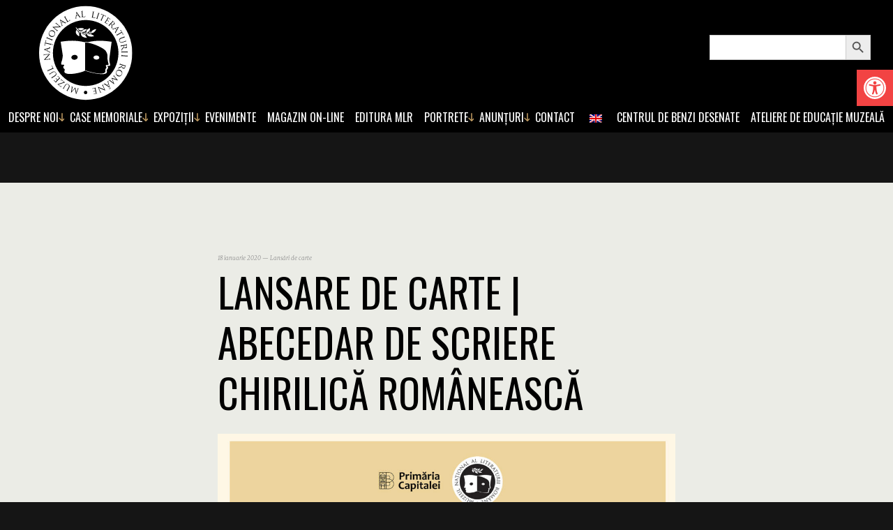

--- FILE ---
content_type: text/html; charset=UTF-8
request_url: https://mnlr.ro/lansare-de-carte-abecedar-de-scriere-chirilica-romaneasca-2/
body_size: 17328
content:
<!doctype html>
<html lang="ro-RO">
<head>
	<meta http-equiv="X-UA-Compatible" content="IE=edge,chrome=1">
	<meta name="viewport" content="width=device-width, initial-scale=1.0">
	<meta charset="UTF-8" />

	
	<title>  Lansare de carte | ABECEDAR DE SCRIERE CHIRILICĂ ROMÂNEASCĂ</title>



	<!-- FAVICON -->
	<link rel="apple-touch-icon" sizes="180x180" href="https://mnlr.ro/wp-content/themes/mnlr/favicon/apple-touch-icon.png">
	<link rel="icon" type="image/png" sizes="32x32" href="https://mnlr.ro/wp-content/themes/mnlr/favicon/favicon-32x32.png">
	<link rel="icon" type="image/png" sizes="16x16" href="https://mnlr.ro/wp-content/themes/mnlr/favicon/favicon-16x16.png">
	<link rel="manifest" href="https://mnlr.ro/wp-content/themes/mnlr/favicon/manifest.json">
	<link rel="mask-icon" href="https://mnlr.ro/wp-content/themes/mnlr/favicon/safari-pinned-tab.svg" color="#c39d63">
	<link rel="shortcut icon" href="https://mnlr.ro/wp-content/themes/mnlr/favicon/favicon.ico">
	<meta name="msapplication-config" content="https://mnlr.ro/wp-content/themes/mnlr/favicon/browserconfig.xml">
	<meta name="theme-color" content="#c39d63">

<link rel="stylesheet" href="https://cdnjs.cloudflare.com/ajax/libs/font-awesome/6.7.2/css/all.min.css" integrity="sha512-Evv84Mr4kqVGRNSgIGL/F/aIDqQb7xQ2vcrdIwxfjThSH8CSR7PBEakCr51Ck+w+/U6swU2Im1vVX0SVk9ABhg==" crossorigin="anonymous" referrerpolicy="no-referrer" />

	<!-- GOOGLE WEB FONTS -->
	<link href="https://fonts.googleapis.com/css?family=Merriweather:300,300i,700,700i|Oswald&amp;subset=latin-ext" rel="stylesheet">



	<!-- CSS -->
	<link rel="stylesheet" href="https://mnlr.ro/wp-content/themes/mnlr/style.css">



	<meta name='robots' content='max-image-preview:large' />
<link rel='dns-prefetch' href='//ajax.googleapis.com' />
<link rel="alternate" title="oEmbed (JSON)" type="application/json+oembed" href="https://mnlr.ro/wp-json/oembed/1.0/embed?url=https%3A%2F%2Fmnlr.ro%2Flansare-de-carte-abecedar-de-scriere-chirilica-romaneasca-2%2F" />
<link rel="alternate" title="oEmbed (XML)" type="text/xml+oembed" href="https://mnlr.ro/wp-json/oembed/1.0/embed?url=https%3A%2F%2Fmnlr.ro%2Flansare-de-carte-abecedar-de-scriere-chirilica-romaneasca-2%2F&#038;format=xml" />
		<!-- This site uses the Google Analytics by ExactMetrics plugin v8.11.1 - Using Analytics tracking - https://www.exactmetrics.com/ -->
							<script src="//www.googletagmanager.com/gtag/js?id=G-DSSTPFRBKR"  data-cfasync="false" data-wpfc-render="false" type="text/javascript" async></script>
			<script data-cfasync="false" data-wpfc-render="false" type="text/javascript">
				var em_version = '8.11.1';
				var em_track_user = true;
				var em_no_track_reason = '';
								var ExactMetricsDefaultLocations = {"page_location":"https:\/\/mnlr.ro\/lansare-de-carte-abecedar-de-scriere-chirilica-romaneasca-2\/"};
								if ( typeof ExactMetricsPrivacyGuardFilter === 'function' ) {
					var ExactMetricsLocations = (typeof ExactMetricsExcludeQuery === 'object') ? ExactMetricsPrivacyGuardFilter( ExactMetricsExcludeQuery ) : ExactMetricsPrivacyGuardFilter( ExactMetricsDefaultLocations );
				} else {
					var ExactMetricsLocations = (typeof ExactMetricsExcludeQuery === 'object') ? ExactMetricsExcludeQuery : ExactMetricsDefaultLocations;
				}

								var disableStrs = [
										'ga-disable-G-DSSTPFRBKR',
									];

				/* Function to detect opted out users */
				function __gtagTrackerIsOptedOut() {
					for (var index = 0; index < disableStrs.length; index++) {
						if (document.cookie.indexOf(disableStrs[index] + '=true') > -1) {
							return true;
						}
					}

					return false;
				}

				/* Disable tracking if the opt-out cookie exists. */
				if (__gtagTrackerIsOptedOut()) {
					for (var index = 0; index < disableStrs.length; index++) {
						window[disableStrs[index]] = true;
					}
				}

				/* Opt-out function */
				function __gtagTrackerOptout() {
					for (var index = 0; index < disableStrs.length; index++) {
						document.cookie = disableStrs[index] + '=true; expires=Thu, 31 Dec 2099 23:59:59 UTC; path=/';
						window[disableStrs[index]] = true;
					}
				}

				if ('undefined' === typeof gaOptout) {
					function gaOptout() {
						__gtagTrackerOptout();
					}
				}
								window.dataLayer = window.dataLayer || [];

				window.ExactMetricsDualTracker = {
					helpers: {},
					trackers: {},
				};
				if (em_track_user) {
					function __gtagDataLayer() {
						dataLayer.push(arguments);
					}

					function __gtagTracker(type, name, parameters) {
						if (!parameters) {
							parameters = {};
						}

						if (parameters.send_to) {
							__gtagDataLayer.apply(null, arguments);
							return;
						}

						if (type === 'event') {
														parameters.send_to = exactmetrics_frontend.v4_id;
							var hookName = name;
							if (typeof parameters['event_category'] !== 'undefined') {
								hookName = parameters['event_category'] + ':' + name;
							}

							if (typeof ExactMetricsDualTracker.trackers[hookName] !== 'undefined') {
								ExactMetricsDualTracker.trackers[hookName](parameters);
							} else {
								__gtagDataLayer('event', name, parameters);
							}
							
						} else {
							__gtagDataLayer.apply(null, arguments);
						}
					}

					__gtagTracker('js', new Date());
					__gtagTracker('set', {
						'developer_id.dNDMyYj': true,
											});
					if ( ExactMetricsLocations.page_location ) {
						__gtagTracker('set', ExactMetricsLocations);
					}
										__gtagTracker('config', 'G-DSSTPFRBKR', {"forceSSL":"true"} );
										window.gtag = __gtagTracker;										(function () {
						/* https://developers.google.com/analytics/devguides/collection/analyticsjs/ */
						/* ga and __gaTracker compatibility shim. */
						var noopfn = function () {
							return null;
						};
						var newtracker = function () {
							return new Tracker();
						};
						var Tracker = function () {
							return null;
						};
						var p = Tracker.prototype;
						p.get = noopfn;
						p.set = noopfn;
						p.send = function () {
							var args = Array.prototype.slice.call(arguments);
							args.unshift('send');
							__gaTracker.apply(null, args);
						};
						var __gaTracker = function () {
							var len = arguments.length;
							if (len === 0) {
								return;
							}
							var f = arguments[len - 1];
							if (typeof f !== 'object' || f === null || typeof f.hitCallback !== 'function') {
								if ('send' === arguments[0]) {
									var hitConverted, hitObject = false, action;
									if ('event' === arguments[1]) {
										if ('undefined' !== typeof arguments[3]) {
											hitObject = {
												'eventAction': arguments[3],
												'eventCategory': arguments[2],
												'eventLabel': arguments[4],
												'value': arguments[5] ? arguments[5] : 1,
											}
										}
									}
									if ('pageview' === arguments[1]) {
										if ('undefined' !== typeof arguments[2]) {
											hitObject = {
												'eventAction': 'page_view',
												'page_path': arguments[2],
											}
										}
									}
									if (typeof arguments[2] === 'object') {
										hitObject = arguments[2];
									}
									if (typeof arguments[5] === 'object') {
										Object.assign(hitObject, arguments[5]);
									}
									if ('undefined' !== typeof arguments[1].hitType) {
										hitObject = arguments[1];
										if ('pageview' === hitObject.hitType) {
											hitObject.eventAction = 'page_view';
										}
									}
									if (hitObject) {
										action = 'timing' === arguments[1].hitType ? 'timing_complete' : hitObject.eventAction;
										hitConverted = mapArgs(hitObject);
										__gtagTracker('event', action, hitConverted);
									}
								}
								return;
							}

							function mapArgs(args) {
								var arg, hit = {};
								var gaMap = {
									'eventCategory': 'event_category',
									'eventAction': 'event_action',
									'eventLabel': 'event_label',
									'eventValue': 'event_value',
									'nonInteraction': 'non_interaction',
									'timingCategory': 'event_category',
									'timingVar': 'name',
									'timingValue': 'value',
									'timingLabel': 'event_label',
									'page': 'page_path',
									'location': 'page_location',
									'title': 'page_title',
									'referrer' : 'page_referrer',
								};
								for (arg in args) {
																		if (!(!args.hasOwnProperty(arg) || !gaMap.hasOwnProperty(arg))) {
										hit[gaMap[arg]] = args[arg];
									} else {
										hit[arg] = args[arg];
									}
								}
								return hit;
							}

							try {
								f.hitCallback();
							} catch (ex) {
							}
						};
						__gaTracker.create = newtracker;
						__gaTracker.getByName = newtracker;
						__gaTracker.getAll = function () {
							return [];
						};
						__gaTracker.remove = noopfn;
						__gaTracker.loaded = true;
						window['__gaTracker'] = __gaTracker;
					})();
									} else {
										console.log("");
					(function () {
						function __gtagTracker() {
							return null;
						}

						window['__gtagTracker'] = __gtagTracker;
						window['gtag'] = __gtagTracker;
					})();
									}
			</script>
							<!-- / Google Analytics by ExactMetrics -->
		<style id='wp-img-auto-sizes-contain-inline-css' type='text/css'>
img:is([sizes=auto i],[sizes^="auto," i]){contain-intrinsic-size:3000px 1500px}
/*# sourceURL=wp-img-auto-sizes-contain-inline-css */
</style>
<style id='wp-block-library-inline-css' type='text/css'>
:root{--wp-block-synced-color:#7a00df;--wp-block-synced-color--rgb:122,0,223;--wp-bound-block-color:var(--wp-block-synced-color);--wp-editor-canvas-background:#ddd;--wp-admin-theme-color:#007cba;--wp-admin-theme-color--rgb:0,124,186;--wp-admin-theme-color-darker-10:#006ba1;--wp-admin-theme-color-darker-10--rgb:0,107,160.5;--wp-admin-theme-color-darker-20:#005a87;--wp-admin-theme-color-darker-20--rgb:0,90,135;--wp-admin-border-width-focus:2px}@media (min-resolution:192dpi){:root{--wp-admin-border-width-focus:1.5px}}.wp-element-button{cursor:pointer}:root .has-very-light-gray-background-color{background-color:#eee}:root .has-very-dark-gray-background-color{background-color:#313131}:root .has-very-light-gray-color{color:#eee}:root .has-very-dark-gray-color{color:#313131}:root .has-vivid-green-cyan-to-vivid-cyan-blue-gradient-background{background:linear-gradient(135deg,#00d084,#0693e3)}:root .has-purple-crush-gradient-background{background:linear-gradient(135deg,#34e2e4,#4721fb 50%,#ab1dfe)}:root .has-hazy-dawn-gradient-background{background:linear-gradient(135deg,#faaca8,#dad0ec)}:root .has-subdued-olive-gradient-background{background:linear-gradient(135deg,#fafae1,#67a671)}:root .has-atomic-cream-gradient-background{background:linear-gradient(135deg,#fdd79a,#004a59)}:root .has-nightshade-gradient-background{background:linear-gradient(135deg,#330968,#31cdcf)}:root .has-midnight-gradient-background{background:linear-gradient(135deg,#020381,#2874fc)}:root{--wp--preset--font-size--normal:16px;--wp--preset--font-size--huge:42px}.has-regular-font-size{font-size:1em}.has-larger-font-size{font-size:2.625em}.has-normal-font-size{font-size:var(--wp--preset--font-size--normal)}.has-huge-font-size{font-size:var(--wp--preset--font-size--huge)}.has-text-align-center{text-align:center}.has-text-align-left{text-align:left}.has-text-align-right{text-align:right}.has-fit-text{white-space:nowrap!important}#end-resizable-editor-section{display:none}.aligncenter{clear:both}.items-justified-left{justify-content:flex-start}.items-justified-center{justify-content:center}.items-justified-right{justify-content:flex-end}.items-justified-space-between{justify-content:space-between}.screen-reader-text{border:0;clip-path:inset(50%);height:1px;margin:-1px;overflow:hidden;padding:0;position:absolute;width:1px;word-wrap:normal!important}.screen-reader-text:focus{background-color:#ddd;clip-path:none;color:#444;display:block;font-size:1em;height:auto;left:5px;line-height:normal;padding:15px 23px 14px;text-decoration:none;top:5px;width:auto;z-index:100000}html :where(.has-border-color){border-style:solid}html :where([style*=border-top-color]){border-top-style:solid}html :where([style*=border-right-color]){border-right-style:solid}html :where([style*=border-bottom-color]){border-bottom-style:solid}html :where([style*=border-left-color]){border-left-style:solid}html :where([style*=border-width]){border-style:solid}html :where([style*=border-top-width]){border-top-style:solid}html :where([style*=border-right-width]){border-right-style:solid}html :where([style*=border-bottom-width]){border-bottom-style:solid}html :where([style*=border-left-width]){border-left-style:solid}html :where(img[class*=wp-image-]){height:auto;max-width:100%}:where(figure){margin:0 0 1em}html :where(.is-position-sticky){--wp-admin--admin-bar--position-offset:var(--wp-admin--admin-bar--height,0px)}@media screen and (max-width:600px){html :where(.is-position-sticky){--wp-admin--admin-bar--position-offset:0px}}

/*# sourceURL=wp-block-library-inline-css */
</style><style id='global-styles-inline-css' type='text/css'>
:root{--wp--preset--aspect-ratio--square: 1;--wp--preset--aspect-ratio--4-3: 4/3;--wp--preset--aspect-ratio--3-4: 3/4;--wp--preset--aspect-ratio--3-2: 3/2;--wp--preset--aspect-ratio--2-3: 2/3;--wp--preset--aspect-ratio--16-9: 16/9;--wp--preset--aspect-ratio--9-16: 9/16;--wp--preset--color--black: #000000;--wp--preset--color--cyan-bluish-gray: #abb8c3;--wp--preset--color--white: #ffffff;--wp--preset--color--pale-pink: #f78da7;--wp--preset--color--vivid-red: #cf2e2e;--wp--preset--color--luminous-vivid-orange: #ff6900;--wp--preset--color--luminous-vivid-amber: #fcb900;--wp--preset--color--light-green-cyan: #7bdcb5;--wp--preset--color--vivid-green-cyan: #00d084;--wp--preset--color--pale-cyan-blue: #8ed1fc;--wp--preset--color--vivid-cyan-blue: #0693e3;--wp--preset--color--vivid-purple: #9b51e0;--wp--preset--gradient--vivid-cyan-blue-to-vivid-purple: linear-gradient(135deg,rgb(6,147,227) 0%,rgb(155,81,224) 100%);--wp--preset--gradient--light-green-cyan-to-vivid-green-cyan: linear-gradient(135deg,rgb(122,220,180) 0%,rgb(0,208,130) 100%);--wp--preset--gradient--luminous-vivid-amber-to-luminous-vivid-orange: linear-gradient(135deg,rgb(252,185,0) 0%,rgb(255,105,0) 100%);--wp--preset--gradient--luminous-vivid-orange-to-vivid-red: linear-gradient(135deg,rgb(255,105,0) 0%,rgb(207,46,46) 100%);--wp--preset--gradient--very-light-gray-to-cyan-bluish-gray: linear-gradient(135deg,rgb(238,238,238) 0%,rgb(169,184,195) 100%);--wp--preset--gradient--cool-to-warm-spectrum: linear-gradient(135deg,rgb(74,234,220) 0%,rgb(151,120,209) 20%,rgb(207,42,186) 40%,rgb(238,44,130) 60%,rgb(251,105,98) 80%,rgb(254,248,76) 100%);--wp--preset--gradient--blush-light-purple: linear-gradient(135deg,rgb(255,206,236) 0%,rgb(152,150,240) 100%);--wp--preset--gradient--blush-bordeaux: linear-gradient(135deg,rgb(254,205,165) 0%,rgb(254,45,45) 50%,rgb(107,0,62) 100%);--wp--preset--gradient--luminous-dusk: linear-gradient(135deg,rgb(255,203,112) 0%,rgb(199,81,192) 50%,rgb(65,88,208) 100%);--wp--preset--gradient--pale-ocean: linear-gradient(135deg,rgb(255,245,203) 0%,rgb(182,227,212) 50%,rgb(51,167,181) 100%);--wp--preset--gradient--electric-grass: linear-gradient(135deg,rgb(202,248,128) 0%,rgb(113,206,126) 100%);--wp--preset--gradient--midnight: linear-gradient(135deg,rgb(2,3,129) 0%,rgb(40,116,252) 100%);--wp--preset--font-size--small: 13px;--wp--preset--font-size--medium: 20px;--wp--preset--font-size--large: 36px;--wp--preset--font-size--x-large: 42px;--wp--preset--spacing--20: 0.44rem;--wp--preset--spacing--30: 0.67rem;--wp--preset--spacing--40: 1rem;--wp--preset--spacing--50: 1.5rem;--wp--preset--spacing--60: 2.25rem;--wp--preset--spacing--70: 3.38rem;--wp--preset--spacing--80: 5.06rem;--wp--preset--shadow--natural: 6px 6px 9px rgba(0, 0, 0, 0.2);--wp--preset--shadow--deep: 12px 12px 50px rgba(0, 0, 0, 0.4);--wp--preset--shadow--sharp: 6px 6px 0px rgba(0, 0, 0, 0.2);--wp--preset--shadow--outlined: 6px 6px 0px -3px rgb(255, 255, 255), 6px 6px rgb(0, 0, 0);--wp--preset--shadow--crisp: 6px 6px 0px rgb(0, 0, 0);}:where(.is-layout-flex){gap: 0.5em;}:where(.is-layout-grid){gap: 0.5em;}body .is-layout-flex{display: flex;}.is-layout-flex{flex-wrap: wrap;align-items: center;}.is-layout-flex > :is(*, div){margin: 0;}body .is-layout-grid{display: grid;}.is-layout-grid > :is(*, div){margin: 0;}:where(.wp-block-columns.is-layout-flex){gap: 2em;}:where(.wp-block-columns.is-layout-grid){gap: 2em;}:where(.wp-block-post-template.is-layout-flex){gap: 1.25em;}:where(.wp-block-post-template.is-layout-grid){gap: 1.25em;}.has-black-color{color: var(--wp--preset--color--black) !important;}.has-cyan-bluish-gray-color{color: var(--wp--preset--color--cyan-bluish-gray) !important;}.has-white-color{color: var(--wp--preset--color--white) !important;}.has-pale-pink-color{color: var(--wp--preset--color--pale-pink) !important;}.has-vivid-red-color{color: var(--wp--preset--color--vivid-red) !important;}.has-luminous-vivid-orange-color{color: var(--wp--preset--color--luminous-vivid-orange) !important;}.has-luminous-vivid-amber-color{color: var(--wp--preset--color--luminous-vivid-amber) !important;}.has-light-green-cyan-color{color: var(--wp--preset--color--light-green-cyan) !important;}.has-vivid-green-cyan-color{color: var(--wp--preset--color--vivid-green-cyan) !important;}.has-pale-cyan-blue-color{color: var(--wp--preset--color--pale-cyan-blue) !important;}.has-vivid-cyan-blue-color{color: var(--wp--preset--color--vivid-cyan-blue) !important;}.has-vivid-purple-color{color: var(--wp--preset--color--vivid-purple) !important;}.has-black-background-color{background-color: var(--wp--preset--color--black) !important;}.has-cyan-bluish-gray-background-color{background-color: var(--wp--preset--color--cyan-bluish-gray) !important;}.has-white-background-color{background-color: var(--wp--preset--color--white) !important;}.has-pale-pink-background-color{background-color: var(--wp--preset--color--pale-pink) !important;}.has-vivid-red-background-color{background-color: var(--wp--preset--color--vivid-red) !important;}.has-luminous-vivid-orange-background-color{background-color: var(--wp--preset--color--luminous-vivid-orange) !important;}.has-luminous-vivid-amber-background-color{background-color: var(--wp--preset--color--luminous-vivid-amber) !important;}.has-light-green-cyan-background-color{background-color: var(--wp--preset--color--light-green-cyan) !important;}.has-vivid-green-cyan-background-color{background-color: var(--wp--preset--color--vivid-green-cyan) !important;}.has-pale-cyan-blue-background-color{background-color: var(--wp--preset--color--pale-cyan-blue) !important;}.has-vivid-cyan-blue-background-color{background-color: var(--wp--preset--color--vivid-cyan-blue) !important;}.has-vivid-purple-background-color{background-color: var(--wp--preset--color--vivid-purple) !important;}.has-black-border-color{border-color: var(--wp--preset--color--black) !important;}.has-cyan-bluish-gray-border-color{border-color: var(--wp--preset--color--cyan-bluish-gray) !important;}.has-white-border-color{border-color: var(--wp--preset--color--white) !important;}.has-pale-pink-border-color{border-color: var(--wp--preset--color--pale-pink) !important;}.has-vivid-red-border-color{border-color: var(--wp--preset--color--vivid-red) !important;}.has-luminous-vivid-orange-border-color{border-color: var(--wp--preset--color--luminous-vivid-orange) !important;}.has-luminous-vivid-amber-border-color{border-color: var(--wp--preset--color--luminous-vivid-amber) !important;}.has-light-green-cyan-border-color{border-color: var(--wp--preset--color--light-green-cyan) !important;}.has-vivid-green-cyan-border-color{border-color: var(--wp--preset--color--vivid-green-cyan) !important;}.has-pale-cyan-blue-border-color{border-color: var(--wp--preset--color--pale-cyan-blue) !important;}.has-vivid-cyan-blue-border-color{border-color: var(--wp--preset--color--vivid-cyan-blue) !important;}.has-vivid-purple-border-color{border-color: var(--wp--preset--color--vivid-purple) !important;}.has-vivid-cyan-blue-to-vivid-purple-gradient-background{background: var(--wp--preset--gradient--vivid-cyan-blue-to-vivid-purple) !important;}.has-light-green-cyan-to-vivid-green-cyan-gradient-background{background: var(--wp--preset--gradient--light-green-cyan-to-vivid-green-cyan) !important;}.has-luminous-vivid-amber-to-luminous-vivid-orange-gradient-background{background: var(--wp--preset--gradient--luminous-vivid-amber-to-luminous-vivid-orange) !important;}.has-luminous-vivid-orange-to-vivid-red-gradient-background{background: var(--wp--preset--gradient--luminous-vivid-orange-to-vivid-red) !important;}.has-very-light-gray-to-cyan-bluish-gray-gradient-background{background: var(--wp--preset--gradient--very-light-gray-to-cyan-bluish-gray) !important;}.has-cool-to-warm-spectrum-gradient-background{background: var(--wp--preset--gradient--cool-to-warm-spectrum) !important;}.has-blush-light-purple-gradient-background{background: var(--wp--preset--gradient--blush-light-purple) !important;}.has-blush-bordeaux-gradient-background{background: var(--wp--preset--gradient--blush-bordeaux) !important;}.has-luminous-dusk-gradient-background{background: var(--wp--preset--gradient--luminous-dusk) !important;}.has-pale-ocean-gradient-background{background: var(--wp--preset--gradient--pale-ocean) !important;}.has-electric-grass-gradient-background{background: var(--wp--preset--gradient--electric-grass) !important;}.has-midnight-gradient-background{background: var(--wp--preset--gradient--midnight) !important;}.has-small-font-size{font-size: var(--wp--preset--font-size--small) !important;}.has-medium-font-size{font-size: var(--wp--preset--font-size--medium) !important;}.has-large-font-size{font-size: var(--wp--preset--font-size--large) !important;}.has-x-large-font-size{font-size: var(--wp--preset--font-size--x-large) !important;}
/*# sourceURL=global-styles-inline-css */
</style>

<style id='classic-theme-styles-inline-css' type='text/css'>
/*! This file is auto-generated */
.wp-block-button__link{color:#fff;background-color:#32373c;border-radius:9999px;box-shadow:none;text-decoration:none;padding:calc(.667em + 2px) calc(1.333em + 2px);font-size:1.125em}.wp-block-file__button{background:#32373c;color:#fff;text-decoration:none}
/*# sourceURL=/wp-includes/css/classic-themes.min.css */
</style>
<link rel='stylesheet' id='contact-form-7-css' href='https://mnlr.ro/wp-content/plugins/contact-form-7/includes/css/styles.css?ver=6.1.4.1769210540' type='text/css' media='all' />
<link rel='stylesheet' id='bwg_fonts-css' href='https://mnlr.ro/wp-content/plugins/photo-gallery/css/bwg-fonts/fonts.css?ver=0.0.1.1769210540' type='text/css' media='all' />
<link rel='stylesheet' id='sumoselect-css' href='https://mnlr.ro/wp-content/plugins/photo-gallery/css/sumoselect.min.css?ver=3.4.6.1769210540' type='text/css' media='all' />
<link rel='stylesheet' id='mCustomScrollbar-css' href='https://mnlr.ro/wp-content/plugins/photo-gallery/css/jquery.mCustomScrollbar.min.css?ver=3.1.5.1769210540' type='text/css' media='all' />
<link rel='stylesheet' id='bwg_googlefonts-css' href='https://fonts.googleapis.com/css?family=Ubuntu&#038;subset=greek%2Clatin%2Cgreek-ext%2Cvietnamese%2Ccyrillic-ext%2Clatin-ext%2Ccyrillic&#038;ver=1769210540' type='text/css' media='all' />
<link rel='stylesheet' id='bwg_frontend-css' href='https://mnlr.ro/wp-content/plugins/photo-gallery/css/styles.min.css?ver=1.8.37.1769210540' type='text/css' media='all' />
<link rel='stylesheet' id='trp-language-switcher-style-css' href='https://mnlr.ro/wp-content/plugins/translatepress-multilingual/assets/css/trp-language-switcher.css?ver=3.0.7.1769210540' type='text/css' media='all' />
<link rel='stylesheet' id='ivory-search-styles-css' href='https://mnlr.ro/wp-content/plugins/add-search-to-menu/public/css/ivory-search.min.css?ver=5.5.14.1769210540' type='text/css' media='all' />
<link rel='stylesheet' id='pojo-a11y-css' href='https://mnlr.ro/wp-content/plugins/pojo-accessibility/modules/legacy/assets/css/style.min.css?ver=1.0.0.1769210540' type='text/css' media='all' />
<script type="text/javascript" src="https://ajax.googleapis.com/ajax/libs/jquery/3.2.1/jquery.min.js?ver=3.2.1.1769210540" id="jquery-js"></script>
<script type="text/javascript" src="https://mnlr.ro/wp-content/plugins/google-analytics-dashboard-for-wp/assets/js/frontend-gtag.min.js?ver=8.11.1.1769210540" id="exactmetrics-frontend-script-js" async="async" data-wp-strategy="async"></script>
<script data-cfasync="false" data-wpfc-render="false" type="text/javascript" id='exactmetrics-frontend-script-js-extra'>/* <![CDATA[ */
var exactmetrics_frontend = {"js_events_tracking":"true","download_extensions":"zip,mp3,mpeg,pdf,docx,pptx,xlsx,rar","inbound_paths":"[{\"path\":\"\\\/go\\\/\",\"label\":\"affiliate\"},{\"path\":\"\\\/recommend\\\/\",\"label\":\"affiliate\"}]","home_url":"https:\/\/mnlr.ro","hash_tracking":"false","v4_id":"G-DSSTPFRBKR"};/* ]]> */
</script>
<script type="text/javascript" src="https://mnlr.ro/wp-content/plugins/photo-gallery/js/jquery.sumoselect.min.js?ver=3.4.6.1769210540" id="sumoselect-js"></script>
<script type="text/javascript" src="https://mnlr.ro/wp-content/plugins/photo-gallery/js/tocca.min.js?ver=2.0.9.1769210540" id="bwg_mobile-js"></script>
<script type="text/javascript" src="https://mnlr.ro/wp-content/plugins/photo-gallery/js/jquery.mCustomScrollbar.concat.min.js?ver=3.1.5.1769210540" id="mCustomScrollbar-js"></script>
<script type="text/javascript" src="https://mnlr.ro/wp-content/plugins/photo-gallery/js/jquery.fullscreen.min.js?ver=0.6.0.1769210540" id="jquery-fullscreen-js"></script>
<script type="text/javascript" id="bwg_frontend-js-extra">
/* <![CDATA[ */
var bwg_objectsL10n = {"bwg_field_required":"field is required.","bwg_mail_validation":"This is not a valid email address.","bwg_search_result":"There are no images matching your search.","bwg_select_tag":"Select Tag","bwg_order_by":"Order By","bwg_search":"Search","bwg_show_ecommerce":"Show Ecommerce","bwg_hide_ecommerce":"Hide Ecommerce","bwg_show_comments":"Show Comments","bwg_hide_comments":"Hide Comments","bwg_restore":"Restore","bwg_maximize":"Maximize","bwg_fullscreen":"Fullscreen","bwg_exit_fullscreen":"Exit Fullscreen","bwg_search_tag":"SEARCH...","bwg_tag_no_match":"No tags found","bwg_all_tags_selected":"All tags selected","bwg_tags_selected":"tags selected","play":"Play","pause":"Pause","is_pro":"","bwg_play":"Play","bwg_pause":"Pause","bwg_hide_info":"Hide info","bwg_show_info":"Show info","bwg_hide_rating":"Hide rating","bwg_show_rating":"Show rating","ok":"Ok","cancel":"Cancel","select_all":"Select all","lazy_load":"0","lazy_loader":"https://mnlr.ro/wp-content/plugins/photo-gallery/images/ajax_loader.png","front_ajax":"0","bwg_tag_see_all":"see all tags","bwg_tag_see_less":"see less tags"};
//# sourceURL=bwg_frontend-js-extra
/* ]]> */
</script>
<script type="text/javascript" src="https://mnlr.ro/wp-content/plugins/photo-gallery/js/scripts.min.js?ver=1.8.37.1769210540" id="bwg_frontend-js"></script>
<link rel="https://api.w.org/" href="https://mnlr.ro/wp-json/" /><link rel="alternate" title="JSON" type="application/json" href="https://mnlr.ro/wp-json/wp/v2/posts/11079" /><link rel="canonical" href="https://mnlr.ro/lansare-de-carte-abecedar-de-scriere-chirilica-romaneasca-2/" />
<link rel="alternate" hreflang="ro-RO" href="https://mnlr.ro/lansare-de-carte-abecedar-de-scriere-chirilica-romaneasca-2/"/>
<link rel="alternate" hreflang="en-GB" href="https://mnlr.ro/en/lansare-de-carte-abecedar-de-scriere-chirilica-romaneasca-2/"/>
<link rel="alternate" hreflang="ro" href="https://mnlr.ro/lansare-de-carte-abecedar-de-scriere-chirilica-romaneasca-2/"/>
<link rel="alternate" hreflang="en" href="https://mnlr.ro/en/lansare-de-carte-abecedar-de-scriere-chirilica-romaneasca-2/"/>
<style type="text/css">
#pojo-a11y-toolbar .pojo-a11y-toolbar-toggle a{ background-color: #f24343;	color: #ffffff;}
#pojo-a11y-toolbar .pojo-a11y-toolbar-overlay, #pojo-a11y-toolbar .pojo-a11y-toolbar-overlay ul.pojo-a11y-toolbar-items.pojo-a11y-links{ border-color: #f24343;}
body.pojo-a11y-focusable a:focus{ outline-style: solid !important;	outline-width: 1px !important;	outline-color: #f4af00 !important;}
#pojo-a11y-toolbar{ top: 100px !important;}
#pojo-a11y-toolbar .pojo-a11y-toolbar-overlay{ background-color: #ffffff;}
#pojo-a11y-toolbar .pojo-a11y-toolbar-overlay ul.pojo-a11y-toolbar-items li.pojo-a11y-toolbar-item a, #pojo-a11y-toolbar .pojo-a11y-toolbar-overlay p.pojo-a11y-toolbar-title{ color: #333333;}
#pojo-a11y-toolbar .pojo-a11y-toolbar-overlay ul.pojo-a11y-toolbar-items li.pojo-a11y-toolbar-item a.active{ background-color: #ad4d3e;	color: #ffffff;}
@media (max-width: 767px) { #pojo-a11y-toolbar { top: 50px !important; } }</style><meta name="generator" content="Powered by WPBakery Page Builder - drag and drop page builder for WordPress."/>
		<style type="text/css" id="wp-custom-css">
			.case {
	    display: flex;
    flex-wrap: wrap;
}
.article__image, .ft-article__image {
	background-size:contain;
}
ul.contact-nav {
    margin: auto;
	margin-top:20px;
	padding-left:0;
}
ul.contact-nav i {
	margin-right:10px; 
	color:#C39D63;
	font-size:20px;
}
.specialHeading h2{
	font-size:24px; 
	text-align:center;
	margin-top:10px;
}
.contactSections h4 {
	font-size:16px;
	color:#333;
}
.infoContact a {
	color:#333;
}
.infoContact h2 {
	font-size:24px;
}
.infoContact ul {
	list-style:square;
	padding-left:20px;
}
.alm-reveal .article .article__content span{
	font-size:8px;
	color:#d8d8d8;
}
.main-nav ul ul {
	width:300px;
}
.page-id-31884 h1, .page-id-33725 h1 {
	font-size: 32px;
    text-align: center;
}
.header--black {
	position:relative;
}
.header--show-site-title {
	position:fixed;
}
.main-nav>ul>li>a {
	padding-left:8px !important;
	padding-right:8px !important;
}
.slider-tabs .tab:last-child, .slider-tabs .tab:nth-last-child(2) {
	display:none;
}
.googleMaps {
	margin-top:30px;
}
.googleMaps iframe {
	width:100%;
	height:350px;
}
.section--page .pretitle{
	font-size:8px;
}

.main-nav ul ul {
	z-index:999;
}
.is-search-form {
	margin-top:0;
	padding-left:15px !important;
}
.main-nav-wrapper {
    display: flex;
    align-items: center;
}
.main-nav>ul>li>a {
    padding: 2.25rem 4px;
}
#section1 .col:first-child {
	display:none;
}
#footer .col:nth-child(2) {
	display:none;
}
@media only screen and (max-width:425px) {

	.is-search-form {
		float:none !important;
		    padding-left: 0 !important;
    max-width: 250px;
    margin: auto;
	}
		.main-nav-wrapper {
		margin-top:0 !important;
	}
}
@media only screen and (max-width:1440px) and (min-width:769px){
	.main-nav>ul>li>a {
    padding: 2.25rem 4px;
}

	.logo img {
		max-width:80%;
	}
	.header--show-site-title .main-nav-wrapper {
    margin-top: 0 !important;
	} 
}

@media (max-width:1440px) {
	.main-nav-wrapper {
		margin-top:50px;
	}
	.header--show-site-title .main-nav-wrapper { 
		margin-top:0;
	}
	.main-nav>ul>li>a {
    padding: 10px 20px;
}
}

@media (min-width:769px) {
	.main-nav>ul>li.menu-item-has-children>a {
	    background-position: right -5px top 50%;
}
.is-form-style.is-form-style-3 label {
	width:auto !important;
}
.main-nav-wrapper {
	    float: none;
    justify-content: center;
}
.is-search-form {
	float:right; 
	margin-top:50px !important;
}
.header--show-site-title .col {
	display:none;
}
}

@media (min-width: 1200px) {
    .page-id-36145 .box-wrapper {
        width: 33%;
    }
}
		</style>
		<noscript><style> .wpb_animate_when_almost_visible { opacity: 1; }</style></noscript><style type="text/css" media="screen">.is-menu path.search-icon-path { fill: #848484;}body .popup-search-close:after, body .search-close:after { border-color: #848484;}body .popup-search-close:before, body .search-close:before { border-color: #848484;}</style>			<style type="text/css">
					</style>
		<link rel='stylesheet' id='ivory-ajax-search-styles-css' href='https://mnlr.ro/wp-content/plugins/add-search-to-menu/public/css/ivory-ajax-search.min.css?ver=5.5.14.1769210540' type='text/css' media='all' />
</head>



<body class="wp-singular post-template-default single single-post postid-11079 single-format-standard wp-theme-mnlr translatepress-ro_RO mnlr wpb-js-composer js-comp-ver-6.2.0 vc_responsive">

	<!-- HEADER -->
		<header class="header header--black">
	
		<div class="row row--large">
			<div class="col">

				<a href="https://mnlr.ro" class="site-title hug" title="Muzeul Național al Literaturii Române">MNLR</a>


                                           <form data-min-no-for-search=1 data-result-box-max-height=400 data-form-id=11220 class="is-search-form is-disable-submit is-form-style is-form-style-3 is-form-id-11220 is-ajax-search" action="https://mnlr.ro/" method="get" role="search" ><label for="is-search-input-11220"><span class="is-screen-reader-text">Search for:</span><input  type="search" id="is-search-input-11220" name="s" value="" class="is-search-input" placeholder="" autocomplete=off /><span class="is-loader-image" style="display: none;background-image:url(https://mnlr.ro/wp-content/plugins/add-search-to-menu/public/images/spinner.gif);" ></span></label><button type="submit" class="is-search-submit"><span class="is-screen-reader-text">Search Button</span><span class="is-search-icon"><svg focusable="false" aria-label="Search" xmlns="http://www.w3.org/2000/svg" viewBox="0 0 24 24" width="24px"><path d="M15.5 14h-.79l-.28-.27C15.41 12.59 16 11.11 16 9.5 16 5.91 13.09 3 9.5 3S3 5.91 3 9.5 5.91 16 9.5 16c1.61 0 3.09-.59 4.23-1.57l.27.28v.79l5 4.99L20.49 19l-4.99-5zm-6 0C7.01 14 5 11.99 5 9.5S7.01 5 9.5 5 14 7.01 14 9.5 11.99 14 9.5 14z"></path></svg></span></button><input type="hidden" name="id" value="11220" /></form>			</div>
		</div>

				<!-- MAIN NAV -->
				<div class="main-nav-wrapper">
					<nav class="main-nav">
						<ul id="menu-meniu" class="clearfix"><li id="menu-item-144" class="menu-item menu-item-type-post_type menu-item-object-page menu-item-home menu-item-144"><a href="https://mnlr.ro/">Acasă</a></li>
<li id="menu-item-22" class="menu-item menu-item-type-post_type menu-item-object-page menu-item-has-children menu-item-22"><a href="https://mnlr.ro/despre-noi/">Despre noi</a>
<ul class="sub-menu">
	<li id="menu-item-55" class="menu-item menu-item-type-post_type menu-item-object-page menu-item-55"><a href="https://mnlr.ro/despre-noi/expozitia-mnlr/">Expoziția de bază MNLR CREȚULESCU</a></li>
	<li id="menu-item-112" class="menu-item menu-item-type-post_type menu-item-object-page menu-item-112"><a href="https://mnlr.ro/despre-noi/fipb/">Târgul Național al Cărții de Poezie &#8211; Festivalul Internațional de Poezie București (FIPB)</a></li>
	<li id="menu-item-54" class="menu-item menu-item-type-post_type menu-item-object-page menu-item-54"><a href="https://mnlr.ro/despre-noi/patrimoniu/">Patrimoniu</a></li>
	<li id="menu-item-57" class="menu-item menu-item-type-post_type menu-item-object-page menu-item-57"><a href="https://mnlr.ro/despre-noi/restaurare/">Restaurare</a></li>
	<li id="menu-item-29" class="menu-item menu-item-type-post_type menu-item-object-page menu-item-29"><a href="https://mnlr.ro/despre-noi/parteneri/">Parteneri</a></li>
</ul>
</li>
<li id="menu-item-119" class="menu-item menu-item-type-post_type menu-item-object-page menu-item-has-children menu-item-119"><a href="https://mnlr.ro/case-memoriale/">Case memoriale</a>
<ul class="sub-menu">
	<li id="menu-item-125" class="menu-item menu-item-type-post_type menu-item-object-page menu-item-125"><a href="https://mnlr.ro/case-memoriale/casa-memoriala-tudor-arghezi-martisor/">Tudor Arghezi – Mărţişor</a></li>
	<li id="menu-item-121" class="menu-item menu-item-type-post_type menu-item-object-page menu-item-121"><a href="https://mnlr.ro/case-memoriale/casa-memoriala-george-si-agatha-bacovia/">George şi Agatha Bacovia</a></li>
	<li id="menu-item-122" class="menu-item menu-item-type-post_type menu-item-object-page menu-item-122"><a href="https://mnlr.ro/case-memoriale/casa-memoriala-ion-minulescu-claudia-millian/">Ion Minulescu şi Claudia Millian</a></li>
	<li id="menu-item-123" class="menu-item menu-item-type-post_type menu-item-object-page menu-item-123"><a href="https://mnlr.ro/case-memoriale/casa-memoriala-liviu-si-fanny-rebreanu/">Liviu şi Fanny Rebreanu</a></li>
	<li id="menu-item-7596" class="menu-item menu-item-type-post_type menu-item-object-page menu-item-7596"><a href="https://mnlr.ro/case-memoriale/casa-memoriala-anton-pann/">Anton Pann</a></li>
	<li id="menu-item-33978" class="menu-item menu-item-type-post_type menu-item-object-page menu-item-33978"><a href="https://mnlr.ro/case-memoriale/atelier-de-artist-margareta-sterian/">Atelier de artist Margareta Sterian</a></li>
</ul>
</li>
<li id="menu-item-15595" class="menu-item menu-item-type-post_type menu-item-object-page menu-item-has-children menu-item-15595"><a href="https://mnlr.ro/expozitii/">Expoziții</a>
<ul class="sub-menu">
	<li id="menu-item-15613" class="menu-item menu-item-type-custom menu-item-object-custom menu-item-15613"><a href="https://mnlr.ro/expozitii/expozitii-temporare-mnlr-calea-grivitei-64-66/">Expoziții temporare MNLR – Calea Griviței 64-66</a></li>
	<li id="menu-item-15614" class="menu-item menu-item-type-custom menu-item-object-custom menu-item-15614"><a href="https://mnlr.ro/expozitii/expozitii-temporare-mnlr-str-nicolae-cretulescu-nr-8/">Expoziții temporare MNLR – str. Nicolae Crețulescu 8</a></li>
	<li id="menu-item-26085" class="menu-item menu-item-type-custom menu-item-object-custom menu-item-26085"><a href="https://mnlr.ro/expozitii/expozitii-temporare-mnlr-la-casele-memoriale-ale-mnlr/">Expoziții temporare MNLR – La Casele Memoriale ale MNLR</a></li>
	<li id="menu-item-26086" class="menu-item menu-item-type-custom menu-item-object-custom menu-item-26086"><a href="https://mnlr.ro/expozitii/expozitii-temporare-mnlr-la-sediile-partenerilor/">Expoziții temporare MNLR – La sediile partenerilor</a></li>
</ul>
</li>
<li id="menu-item-23" class="menu-item menu-item-type-post_type menu-item-object-page menu-item-23"><a href="https://mnlr.ro/evenimente/">Evenimente</a></li>
<li id="menu-item-15511" class="menu-item menu-item-type-post_type menu-item-object-page menu-item-15511"><a href="https://mnlr.ro/magazin-online/">Magazin on-line</a></li>
<li id="menu-item-56" class="menu-item menu-item-type-post_type menu-item-object-page menu-item-56"><a href="https://mnlr.ro/editura-mnlr/">Editura MLR</a></li>
<li id="menu-item-26" class="menu-item menu-item-type-post_type menu-item-object-page menu-item-has-children menu-item-26"><a href="https://mnlr.ro/?page_id=15">Portrete</a>
<ul class="sub-menu">
	<li id="menu-item-61" class="menu-item menu-item-type-post_type menu-item-object-page menu-item-61"><a href="https://mnlr.ro/portrete/aniversari/">Aniversări</a></li>
	<li id="menu-item-62" class="menu-item menu-item-type-post_type menu-item-object-page menu-item-62"><a href="https://mnlr.ro/evocari/">Evocări</a></li>
</ul>
</li>
<li id="menu-item-114" class="menu-item menu-item-type-post_type menu-item-object-page menu-item-has-children menu-item-114"><a href="https://mnlr.ro/anunturi/">Anunțuri</a>
<ul class="sub-menu">
	<li id="menu-item-11565" class="menu-item menu-item-type-post_type menu-item-object-page menu-item-11565"><a href="https://mnlr.ro/anunturi/achizitii/">Achiziții</a></li>
	<li id="menu-item-115" class="menu-item menu-item-type-post_type menu-item-object-page menu-item-115"><a href="https://mnlr.ro/anunturi/administrative/">Administrative</a></li>
	<li id="menu-item-11347" class="menu-item menu-item-type-custom menu-item-object-custom menu-item-11347"><a href="https://mnlr.ro/contracte/">Contracte</a></li>
	<li id="menu-item-116" class="menu-item menu-item-type-post_type menu-item-object-page menu-item-116"><a href="https://mnlr.ro/anunturi/declaratii-de-avere/">Declarații de avere</a></li>
	<li id="menu-item-16996" class="menu-item menu-item-type-custom menu-item-object-custom menu-item-16996"><a href="/financiar-info">Informatii financiare</a></li>
	<li id="menu-item-13135" class="menu-item menu-item-type-post_type menu-item-object-page menu-item-13135"><a href="https://mnlr.ro/anunturi/informatii-de-interes-public/">Informații de interes public</a></li>
	<li id="menu-item-117" class="menu-item menu-item-type-post_type menu-item-object-page menu-item-117"><a href="https://mnlr.ro/anunturi/posturi-vacante/">Posturi vacante</a></li>
	<li id="menu-item-22581" class="menu-item menu-item-type-post_type menu-item-object-page menu-item-22581"><a href="https://mnlr.ro/anunturi/recensamant/">Sondaj de opinie în rândul cetățenilor privind percepția asupra corupției</a></li>
	<li id="menu-item-118" class="menu-item menu-item-type-post_type menu-item-object-page menu-item-118"><a href="https://mnlr.ro/?page_id=107">„Dramaturgia Cool”</a></li>
</ul>
</li>
<li id="menu-item-36289" class="menu-item menu-item-type-post_type menu-item-object-page menu-item-36289"><a href="https://mnlr.ro/contact/">Contact</a></li>
<li id="menu-item-29531" class="trp-language-switcher-container menu-item menu-item-type-post_type menu-item-object-language_switcher menu-item-29531"><a href="https://mnlr.ro/en/lansare-de-carte-abecedar-de-scriere-chirilica-romaneasca-2/"><span data-no-translation><img class="trp-flag-image" src="https://mnlr.ro/wp-content/plugins/translatepress-multilingual/assets/images/flags/en_GB.png" width="18" height="12" alt="en_GB" title="English"></span></a></li>
<li id="menu-item-31920" class="menu-item menu-item-type-post_type menu-item-object-page menu-item-31920"><a href="https://mnlr.ro/centrul-de-benzi-desenate/">Centrul de benzi desenate</a></li>
<li id="menu-item-31923" class="menu-item menu-item-type-post_type menu-item-object-page menu-item-31923"><a href="https://mnlr.ro/ateliere-de-educatie-muzeala/">Ateliere de educație muzeală</a></li>
</ul>
					</nav>

				</div>
				
		<p class="header__hint">Glisează meniul stânga/dreapta</p>
    </header>
    <!-- /HEADER -->


	<!-- LOGO -->
	<a href="https://mnlr.ro" class="logo" title="Muzeul Național al Literaturii Române">
		<img src="https://mnlr.ro/wp-content/themes/mnlr/images/logo.svg" alt="Muzeul Național al Literaturii Române">
	</a>



	<!-- MAIN -->
    <main role="main">


	<section class="section--page">
		<div class="row">
			<div class="col">
				
<p class="pretitle hug">18 ianuarie 2020 &mdash; Lansări de carte</p>

				<h1 class="hug">Lansare de carte | ABECEDAR DE SCRIERE CHIRILICĂ ROMÂNEASCĂ</h1>

							</div>
		</div>

		<!-- featured image -->
		<div class="row">
    <div class="col">
        <img width="1120" height="1600" src="https://mnlr.ro/wp-content/uploads/2020/01/Lansare-Oprea_20-ianuarie-1120x1600.jpg" class="wp-featured-image wp-post-image" alt="" decoding="async" fetchpriority="high" srcset="https://mnlr.ro/wp-content/uploads/2020/01/Lansare-Oprea_20-ianuarie-1120x1600.jpg 1120w, https://mnlr.ro/wp-content/uploads/2020/01/Lansare-Oprea_20-ianuarie-350x500.jpg 350w, https://mnlr.ro/wp-content/uploads/2020/01/Lansare-Oprea_20-ianuarie-768x1097.jpg 768w, https://mnlr.ro/wp-content/uploads/2020/01/Lansare-Oprea_20-ianuarie-1075x1536.jpg 1075w, https://mnlr.ro/wp-content/uploads/2020/01/Lansare-Oprea_20-ianuarie-1434x2048.jpg 1434w, https://mnlr.ro/wp-content/uploads/2020/01/Lansare-Oprea_20-ianuarie-scaled.jpg 1792w" sizes="(max-width: 1120px) 100vw, 1120px" />    </div>
</div>

		<!-- the content -->
		<div class="row">
    <div class="col">
        <div class="wp-the-content">
            <p><strong>Muzeul Național al Literaturii Române vă invită luni, 20 ianuarie, de la ora 18.00, în <em>Sala de studiu</em> a Facultății de Teologie Ortodoxă „Justinian Patriarhul”, Strada Sf. Ecaterina nr. 2, la evenimentul de lansare a volumului <em>ABECEDAR DE SCRIERE CHIRILICĂ ROMÂNEASCĂ </em>de Florea Oprea, apărut la Editura Muzeul Literaturii Române. La eveniment vor participa prof. univ. dr. Corneliu Mihai Lungu, prof. univ. dr. Lucian Chișu, conf. univ. dr. Dragoș Șesan, Radu Băieșu, redactor, și Alina-Nicoleta Ioan, redactor-șef al Editurii MLR.</strong></p>
<p><span style="line-height: 1.5;">Volumul </span><em style="line-height: 1.5;">ABECEDAR DE SCRIERE CHIRILICĂ ROMÂNEASCĂ </em><span style="line-height: 1.5;">este scris de profesorul universitar Florea Oprea, unul dintre cei mai prețuiți cunoscători ai literaturii vechi românești, precum și o autoritate în descifrarea și restaurarea cărților vechi. Prin această carte el oferă specialiștilor, dar și amatorilor avizați un instrument prețios de lucru.</span></p>
<p>Cu ajutorul acestei lucrări se pot deprinde rapid bazele scrierii chirilice, atât de tipar, cât și manuscrise. Având în vedere că scrieriea chirilică s-a folosit aproape 500 de ani în toate documentele oficiale ale cancelariilor domnești, dar și în scrierile liturgice, nimeni nu poate studia începuturile literaturii române fără a o cunoaște. <em style="line-height: 1.5;">ABECEDARUL</em><span style="line-height: 1.5;"> este scris într-o manieră modernă, cu explicații amănunțite, exemple elocvente și ilustrații bogate. Este o carte care nu poate lipsi din biblioteca celor pasionați de istorie, teologie sau literatură timpurie.</span></p>
        </div>
    </div>
</div>

		<!-- media -->
					</section>



	</main>
	<!-- /MAIN -->



	<!-- FOOTER -->
	<footer id="footer" class="footer">
	<div class="row row--medium">
		<div class="col">
			<p class="h3 hug">&copy; 2026 Muzeul Național al Literaturii Române</p>
			<p class="hug"><i>Toate drepturile rezervate.</i></p>
		</div>
	</div>
	<div class="row row--medium">
		<div class="col">
			<p class="h3">Meniu</p>
			<nav>
				<ul id="menu-meniu-1" class="menu"><li class="menu-item menu-item-type-post_type menu-item-object-page menu-item-home menu-item-144"><a href="https://mnlr.ro/">Acasă</a></li>
<li class="menu-item menu-item-type-post_type menu-item-object-page menu-item-22"><a href="https://mnlr.ro/despre-noi/">Despre noi</a></li>
<li class="menu-item menu-item-type-post_type menu-item-object-page menu-item-119"><a href="https://mnlr.ro/case-memoriale/">Case memoriale</a></li>
<li class="menu-item menu-item-type-post_type menu-item-object-page menu-item-15595"><a href="https://mnlr.ro/expozitii/">Expoziții</a></li>
<li class="menu-item menu-item-type-post_type menu-item-object-page menu-item-23"><a href="https://mnlr.ro/evenimente/">Evenimente</a></li>
<li class="menu-item menu-item-type-post_type menu-item-object-page menu-item-15511"><a href="https://mnlr.ro/magazin-online/">Magazin on-line</a></li>
<li class="menu-item menu-item-type-post_type menu-item-object-page menu-item-56"><a href="https://mnlr.ro/editura-mnlr/">Editura MLR</a></li>
<li class="menu-item menu-item-type-post_type menu-item-object-page menu-item-26"><a href="https://mnlr.ro/?page_id=15">Portrete</a></li>
<li class="menu-item menu-item-type-post_type menu-item-object-page menu-item-114"><a href="https://mnlr.ro/anunturi/">Anunțuri</a></li>
<li class="menu-item menu-item-type-post_type menu-item-object-page menu-item-36289"><a href="https://mnlr.ro/contact/">Contact</a></li>
<li class="trp-language-switcher-container menu-item menu-item-type-post_type menu-item-object-language_switcher menu-item-29531"><a href="https://mnlr.ro/en/lansare-de-carte-abecedar-de-scriere-chirilica-romaneasca-2/"><span data-no-translation><img class="trp-flag-image" src="https://mnlr.ro/wp-content/plugins/translatepress-multilingual/assets/images/flags/en_GB.png" width="18" height="12" alt="en_GB" title="English"></span></a></li>
</ul>			</nav>
		</div>
		<div class="col">
			<p class="h3">Ultimele noutăți</p>
			<nav>
				<ul>
									</ul>
			</nav>
		</div>
		<div class="col">
			<p class="h3">Ultimele evenimente</p>
			<nav>
				<ul>
					
					<li><a href="https://mnlr.ro/criticul-istoricul-literar-si-eseistul-mircea-muthu-a-intrat-in-eternitate/" title="Criticul, istoricul literar și eseistul Mircea Muthu a intrat în eternitate">Criticul, istoricul literar și eseistul Mircea Muthu a intrat în eternitate</a></li>

					
					<li><a href="https://mnlr.ro/atelierul-de-creatie-poezie-in-viata-20/" title="Atelierul de creație Poezie în viață">Atelierul de creație Poezie în viață</a></li>

					
					<li><a href="https://mnlr.ro/lansarea-volumului-proza-albaneza-vol-i/" title="Lansarea volumului „Proză albaneză”, vol. I">Lansarea volumului „Proză albaneză”, vol. I</a></li>

									</ul>
			</nav>
		</div>
		<div class="col">
			<p class="h3">Contactează-ne</p>
			<nav>
				<ul>
					
										<li><a href="tel: +4021 212 58 45 - Sediul din Calea Griviței nr. 64-66">Tel centrală: +4021 212 58 45 - Sediul din Calea Griviței nr. 64-66</a></li>
					
										<li><a href="mailto: relatiipublice@mnlr.ro">Email: relatiipublice@mnlr.ro</a></li>
					
										<li><a href="https://www.facebook.com/muzeul.literaturii.romane" target="_blank" rel="noopener noreferrer">Facebook</a></li>
					
					<li><a href="https://mnlr.ro/?page_id=17">Mai multe opțiuni...</a></li>
				</ul>
			</nav>
		</div>

		<div class="col">
			<p class="h3">Newsletter</p>
			<!-- Begin MailChimp Signup Form -->
<div id="mc_embed_signup">
<form action="//mnlr.us16.list-manage.com/subscribe/post?u=9d8daeb9344f52fc116dbbc7b&amp;id=636f104126" method="post" id="mc-embedded-subscribe-form" name="mc-embedded-subscribe-form" class="validate" target="_blank" novalidate>
    <div id="mc_embed_signup_scroll">

<div class="mc-field-group">
	<input type="email" value="" name="EMAIL" class="required email" id="mce-EMAIL" placeholder="Email...">
</div>
	<div id="mce-responses" class="clear">
		<div class="response" id="mce-error-response" style="display:none"></div>
		<div class="response" id="mce-success-response" style="display:none"></div>
	</div>    <!-- real people should not fill this in and expect good things - do not remove this or risk form bot signups-->
    <div style="position: absolute; left: -5000px;" aria-hidden="true"><input type="text" name="b_9d8daeb9344f52fc116dbbc7b_636f104126" tabindex="-1" value=""></div>
    <div class="clear"><input type="submit" value="Înscrie-te" name="subscribe" id="mc-embedded-subscribe" class="button button--full"></div>
    </div>
</form>
</div>

<!--End mc_embed_signup-->
		</div>
	</div>
	</footer>
	<!-- /FOOTER -->



	<template id="tp-language" data-tp-language="ro_RO"></template><script type="speculationrules">
{"prefetch":[{"source":"document","where":{"and":[{"href_matches":"/*"},{"not":{"href_matches":["/wp-*.php","/wp-admin/*","/wp-content/uploads/*","/wp-content/*","/wp-content/plugins/*","/wp-content/themes/mnlr/*","/*\\?(.+)"]}},{"not":{"selector_matches":"a[rel~=\"nofollow\"]"}},{"not":{"selector_matches":".no-prefetch, .no-prefetch a"}}]},"eagerness":"conservative"}]}
</script>
<script type="text/javascript" src="https://mnlr.ro/wp-includes/js/dist/hooks.min.js?ver=dd5603f07f9220ed27f1.1769210540" id="wp-hooks-js"></script>
<script type="text/javascript" src="https://mnlr.ro/wp-includes/js/dist/i18n.min.js?ver=c26c3dc7bed366793375.1769210540" id="wp-i18n-js"></script>
<script type="text/javascript" id="wp-i18n-js-after">
/* <![CDATA[ */
wp.i18n.setLocaleData( { 'text direction\u0004ltr': [ 'ltr' ] } );
//# sourceURL=wp-i18n-js-after
/* ]]> */
</script>
<script type="text/javascript" src="https://mnlr.ro/wp-content/plugins/contact-form-7/includes/swv/js/index.js?ver=6.1.4.1769210540" id="swv-js"></script>
<script type="text/javascript" id="contact-form-7-js-translations">
/* <![CDATA[ */
( function( domain, translations ) {
	var localeData = translations.locale_data[ domain ] || translations.locale_data.messages;
	localeData[""].domain = domain;
	wp.i18n.setLocaleData( localeData, domain );
} )( "contact-form-7", {"translation-revision-date":"2025-12-08 09:44:09+0000","generator":"GlotPress\/4.0.3","domain":"messages","locale_data":{"messages":{"":{"domain":"messages","plural-forms":"nplurals=3; plural=(n == 1) ? 0 : ((n == 0 || n % 100 >= 2 && n % 100 <= 19) ? 1 : 2);","lang":"ro"},"This contact form is placed in the wrong place.":["Acest formular de contact este plasat \u00eentr-un loc gre\u0219it."],"Error:":["Eroare:"]}},"comment":{"reference":"includes\/js\/index.js"}} );
//# sourceURL=contact-form-7-js-translations
/* ]]> */
</script>
<script type="text/javascript" id="contact-form-7-js-before">
/* <![CDATA[ */
var wpcf7 = {
    "api": {
        "root": "https:\/\/mnlr.ro\/wp-json\/",
        "namespace": "contact-form-7\/v1"
    }
};
//# sourceURL=contact-form-7-js-before
/* ]]> */
</script>
<script type="text/javascript" src="https://mnlr.ro/wp-content/plugins/contact-form-7/includes/js/index.js?ver=6.1.4.1769210540" id="contact-form-7-js"></script>
<script type="text/javascript" id="pojo-a11y-js-extra">
/* <![CDATA[ */
var PojoA11yOptions = {"focusable":"1","remove_link_target":"","add_role_links":"1","enable_save":"","save_expiration":"12"};
//# sourceURL=pojo-a11y-js-extra
/* ]]> */
</script>
<script type="text/javascript" src="https://mnlr.ro/wp-content/plugins/pojo-accessibility/modules/legacy/assets/js/app.min.js?ver=1.0.0.1769210540" id="pojo-a11y-js"></script>
<script type="text/javascript" id="ivory-search-scripts-js-extra">
/* <![CDATA[ */
var IvorySearchVars = {"is_analytics_enabled":"1"};
//# sourceURL=ivory-search-scripts-js-extra
/* ]]> */
</script>
<script type="text/javascript" src="https://mnlr.ro/wp-content/plugins/add-search-to-menu/public/js/ivory-search.min.js?ver=5.5.14.1769210540" id="ivory-search-scripts-js"></script>
<script type="text/javascript" id="ivory-ajax-search-scripts-js-extra">
/* <![CDATA[ */
var IvoryAjaxVars = {"ajaxurl":"https://mnlr.ro/wp-admin/admin-ajax.php","ajax_nonce":"a2199ac951"};
//# sourceURL=ivory-ajax-search-scripts-js-extra
/* ]]> */
</script>
<script type="text/javascript" src="https://mnlr.ro/wp-content/plugins/add-search-to-menu/public/js/ivory-ajax-search.min.js?ver=5.5.14.1769210540" id="ivory-ajax-search-scripts-js"></script>
		<a id="pojo-a11y-skip-content" class="pojo-skip-link pojo-skip-content" tabindex="1" accesskey="s" href="#content">Sari la conținut</a>
				<nav id="pojo-a11y-toolbar" class="pojo-a11y-toolbar-right pojo-a11y-" role="navigation">
			<div class="pojo-a11y-toolbar-toggle">
				<a class="pojo-a11y-toolbar-link pojo-a11y-toolbar-toggle-link" href="javascript:void(0);" title="Instrumente de accesibilitate" role="button">
					<span class="pojo-sr-only sr-only">Deschide bara de unelte</span>
					<svg xmlns="http://www.w3.org/2000/svg" viewBox="0 0 100 100" fill="currentColor" width="1em">
						<title>Instrumente de accesibilitate</title>
						<path d="M50 8.1c23.2 0 41.9 18.8 41.9 41.9 0 23.2-18.8 41.9-41.9 41.9C26.8 91.9 8.1 73.2 8.1 50S26.8 8.1 50 8.1M50 0C22.4 0 0 22.4 0 50s22.4 50 50 50 50-22.4 50-50S77.6 0 50 0zm0 11.3c-21.4 0-38.7 17.3-38.7 38.7S28.6 88.7 50 88.7 88.7 71.4 88.7 50 71.4 11.3 50 11.3zm0 8.9c4 0 7.3 3.2 7.3 7.3S54 34.7 50 34.7s-7.3-3.2-7.3-7.3 3.3-7.2 7.3-7.2zm23.7 19.7c-5.8 1.4-11.2 2.6-16.6 3.2.2 20.4 2.5 24.8 5 31.4.7 1.9-.2 4-2.1 4.7-1.9.7-4-.2-4.7-2.1-1.8-4.5-3.4-8.2-4.5-15.8h-2c-1 7.6-2.7 11.3-4.5 15.8-.7 1.9-2.8 2.8-4.7 2.1-1.9-.7-2.8-2.8-2.1-4.7 2.6-6.6 4.9-11 5-31.4-5.4-.6-10.8-1.8-16.6-3.2-1.7-.4-2.8-2.1-2.4-3.9.4-1.7 2.1-2.8 3.9-2.4 19.5 4.6 25.1 4.6 44.5 0 1.7-.4 3.5.7 3.9 2.4.7 1.8-.3 3.5-2.1 3.9z"/>					</svg>
				</a>
			</div>
			<div class="pojo-a11y-toolbar-overlay">
				<div class="pojo-a11y-toolbar-inner">
					<p class="pojo-a11y-toolbar-title">Instrumente de accesibilitate</p>

					<ul class="pojo-a11y-toolbar-items pojo-a11y-tools">
																			<li class="pojo-a11y-toolbar-item">
								<a href="#" class="pojo-a11y-toolbar-link pojo-a11y-btn-resize-font pojo-a11y-btn-resize-plus" data-action="resize-plus" data-action-group="resize" tabindex="-1" role="button">
									<span class="pojo-a11y-toolbar-icon"><svg version="1.1" xmlns="http://www.w3.org/2000/svg" width="1em" viewBox="0 0 448 448"><title>Mărește textul</title><path fill="currentColor" d="M256 200v16c0 4.25-3.75 8-8 8h-56v56c0 4.25-3.75 8-8 8h-16c-4.25 0-8-3.75-8-8v-56h-56c-4.25 0-8-3.75-8-8v-16c0-4.25 3.75-8 8-8h56v-56c0-4.25 3.75-8 8-8h16c4.25 0 8 3.75 8 8v56h56c4.25 0 8 3.75 8 8zM288 208c0-61.75-50.25-112-112-112s-112 50.25-112 112 50.25 112 112 112 112-50.25 112-112zM416 416c0 17.75-14.25 32-32 32-8.5 0-16.75-3.5-22.5-9.5l-85.75-85.5c-29.25 20.25-64.25 31-99.75 31-97.25 0-176-78.75-176-176s78.75-176 176-176 176 78.75 176 176c0 35.5-10.75 70.5-31 99.75l85.75 85.75c5.75 5.75 9.25 14 9.25 22.5z"></path></svg></span><span class="pojo-a11y-toolbar-text">Mărește textul</span>								</a>
							</li>

							<li class="pojo-a11y-toolbar-item">
								<a href="#" class="pojo-a11y-toolbar-link pojo-a11y-btn-resize-font pojo-a11y-btn-resize-minus" data-action="resize-minus" data-action-group="resize" tabindex="-1" role="button">
									<span class="pojo-a11y-toolbar-icon"><svg version="1.1" xmlns="http://www.w3.org/2000/svg" width="1em" viewBox="0 0 448 448"><title>Micșorează textul</title><path fill="currentColor" d="M256 200v16c0 4.25-3.75 8-8 8h-144c-4.25 0-8-3.75-8-8v-16c0-4.25 3.75-8 8-8h144c4.25 0 8 3.75 8 8zM288 208c0-61.75-50.25-112-112-112s-112 50.25-112 112 50.25 112 112 112 112-50.25 112-112zM416 416c0 17.75-14.25 32-32 32-8.5 0-16.75-3.5-22.5-9.5l-85.75-85.5c-29.25 20.25-64.25 31-99.75 31-97.25 0-176-78.75-176-176s78.75-176 176-176 176 78.75 176 176c0 35.5-10.75 70.5-31 99.75l85.75 85.75c5.75 5.75 9.25 14 9.25 22.5z"></path></svg></span><span class="pojo-a11y-toolbar-text">Micșorează textul</span>								</a>
							</li>
						
													<li class="pojo-a11y-toolbar-item">
								<a href="#" class="pojo-a11y-toolbar-link pojo-a11y-btn-background-group pojo-a11y-btn-grayscale" data-action="grayscale" data-action-group="schema" tabindex="-1" role="button">
									<span class="pojo-a11y-toolbar-icon"><svg version="1.1" xmlns="http://www.w3.org/2000/svg" width="1em" viewBox="0 0 448 448"><title>Tonuri de gri</title><path fill="currentColor" d="M15.75 384h-15.75v-352h15.75v352zM31.5 383.75h-8v-351.75h8v351.75zM55 383.75h-7.75v-351.75h7.75v351.75zM94.25 383.75h-7.75v-351.75h7.75v351.75zM133.5 383.75h-15.5v-351.75h15.5v351.75zM165 383.75h-7.75v-351.75h7.75v351.75zM180.75 383.75h-7.75v-351.75h7.75v351.75zM196.5 383.75h-7.75v-351.75h7.75v351.75zM235.75 383.75h-15.75v-351.75h15.75v351.75zM275 383.75h-15.75v-351.75h15.75v351.75zM306.5 383.75h-15.75v-351.75h15.75v351.75zM338 383.75h-15.75v-351.75h15.75v351.75zM361.5 383.75h-15.75v-351.75h15.75v351.75zM408.75 383.75h-23.5v-351.75h23.5v351.75zM424.5 383.75h-8v-351.75h8v351.75zM448 384h-15.75v-352h15.75v352z"></path></svg></span><span class="pojo-a11y-toolbar-text">Tonuri de gri</span>								</a>
							</li>
						
													<li class="pojo-a11y-toolbar-item">
								<a href="#" class="pojo-a11y-toolbar-link pojo-a11y-btn-background-group pojo-a11y-btn-high-contrast" data-action="high-contrast" data-action-group="schema" tabindex="-1" role="button">
									<span class="pojo-a11y-toolbar-icon"><svg version="1.1" xmlns="http://www.w3.org/2000/svg" width="1em" viewBox="0 0 448 448"><title>Contrast mare</title><path fill="currentColor" d="M192 360v-272c-75 0-136 61-136 136s61 136 136 136zM384 224c0 106-86 192-192 192s-192-86-192-192 86-192 192-192 192 86 192 192z"></path></svg></span><span class="pojo-a11y-toolbar-text">Contrast mare</span>								</a>
							</li>
						
													<li class="pojo-a11y-toolbar-item">
								<a href="#" class="pojo-a11y-toolbar-link pojo-a11y-btn-background-group pojo-a11y-btn-negative-contrast" data-action="negative-contrast" data-action-group="schema" tabindex="-1" role="button">

									<span class="pojo-a11y-toolbar-icon"><svg version="1.1" xmlns="http://www.w3.org/2000/svg" width="1em" viewBox="0 0 448 448"><title>Contrast negativ</title><path fill="currentColor" d="M416 240c-23.75-36.75-56.25-68.25-95.25-88.25 10 17 15.25 36.5 15.25 56.25 0 61.75-50.25 112-112 112s-112-50.25-112-112c0-19.75 5.25-39.25 15.25-56.25-39 20-71.5 51.5-95.25 88.25 42.75 66 111.75 112 192 112s149.25-46 192-112zM236 144c0-6.5-5.5-12-12-12-41.75 0-76 34.25-76 76 0 6.5 5.5 12 12 12s12-5.5 12-12c0-28.5 23.5-52 52-52 6.5 0 12-5.5 12-12zM448 240c0 6.25-2 12-5 17.25-46 75.75-130.25 126.75-219 126.75s-173-51.25-219-126.75c-3-5.25-5-11-5-17.25s2-12 5-17.25c46-75.5 130.25-126.75 219-126.75s173 51.25 219 126.75c3 5.25 5 11 5 17.25z"></path></svg></span><span class="pojo-a11y-toolbar-text">Contrast negativ</span>								</a>
							</li>
						
													<li class="pojo-a11y-toolbar-item">
								<a href="#" class="pojo-a11y-toolbar-link pojo-a11y-btn-background-group pojo-a11y-btn-light-background" data-action="light-background" data-action-group="schema" tabindex="-1" role="button">
									<span class="pojo-a11y-toolbar-icon"><svg version="1.1" xmlns="http://www.w3.org/2000/svg" width="1em" viewBox="0 0 448 448"><title>Fundal luminos</title><path fill="currentColor" d="M184 144c0 4.25-3.75 8-8 8s-8-3.75-8-8c0-17.25-26.75-24-40-24-4.25 0-8-3.75-8-8s3.75-8 8-8c23.25 0 56 12.25 56 40zM224 144c0-50-50.75-80-96-80s-96 30-96 80c0 16 6.5 32.75 17 45 4.75 5.5 10.25 10.75 15.25 16.5 17.75 21.25 32.75 46.25 35.25 74.5h57c2.5-28.25 17.5-53.25 35.25-74.5 5-5.75 10.5-11 15.25-16.5 10.5-12.25 17-29 17-45zM256 144c0 25.75-8.5 48-25.75 67s-40 45.75-42 72.5c7.25 4.25 11.75 12.25 11.75 20.5 0 6-2.25 11.75-6.25 16 4 4.25 6.25 10 6.25 16 0 8.25-4.25 15.75-11.25 20.25 2 3.5 3.25 7.75 3.25 11.75 0 16.25-12.75 24-27.25 24-6.5 14.5-21 24-36.75 24s-30.25-9.5-36.75-24c-14.5 0-27.25-7.75-27.25-24 0-4 1.25-8.25 3.25-11.75-7-4.5-11.25-12-11.25-20.25 0-6 2.25-11.75 6.25-16-4-4.25-6.25-10-6.25-16 0-8.25 4.5-16.25 11.75-20.5-2-26.75-24.75-53.5-42-72.5s-25.75-41.25-25.75-67c0-68 64.75-112 128-112s128 44 128 112z"></path></svg></span><span class="pojo-a11y-toolbar-text">Fundal luminos</span>								</a>
							</li>
						
													<li class="pojo-a11y-toolbar-item">
								<a href="#" class="pojo-a11y-toolbar-link pojo-a11y-btn-links-underline" data-action="links-underline" data-action-group="toggle" tabindex="-1" role="button">
									<span class="pojo-a11y-toolbar-icon"><svg version="1.1" xmlns="http://www.w3.org/2000/svg" width="1em" viewBox="0 0 448 448"><title>Legături subliniate</title><path fill="currentColor" d="M364 304c0-6.5-2.5-12.5-7-17l-52-52c-4.5-4.5-10.75-7-17-7-7.25 0-13 2.75-18 8 8.25 8.25 18 15.25 18 28 0 13.25-10.75 24-24 24-12.75 0-19.75-9.75-28-18-5.25 5-8.25 10.75-8.25 18.25 0 6.25 2.5 12.5 7 17l51.5 51.75c4.5 4.5 10.75 6.75 17 6.75s12.5-2.25 17-6.5l36.75-36.5c4.5-4.5 7-10.5 7-16.75zM188.25 127.75c0-6.25-2.5-12.5-7-17l-51.5-51.75c-4.5-4.5-10.75-7-17-7s-12.5 2.5-17 6.75l-36.75 36.5c-4.5 4.5-7 10.5-7 16.75 0 6.5 2.5 12.5 7 17l52 52c4.5 4.5 10.75 6.75 17 6.75 7.25 0 13-2.5 18-7.75-8.25-8.25-18-15.25-18-28 0-13.25 10.75-24 24-24 12.75 0 19.75 9.75 28 18 5.25-5 8.25-10.75 8.25-18.25zM412 304c0 19-7.75 37.5-21.25 50.75l-36.75 36.5c-13.5 13.5-31.75 20.75-50.75 20.75-19.25 0-37.5-7.5-51-21.25l-51.5-51.75c-13.5-13.5-20.75-31.75-20.75-50.75 0-19.75 8-38.5 22-52.25l-22-22c-13.75 14-32.25 22-52 22-19 0-37.5-7.5-51-21l-52-52c-13.75-13.75-21-31.75-21-51 0-19 7.75-37.5 21.25-50.75l36.75-36.5c13.5-13.5 31.75-20.75 50.75-20.75 19.25 0 37.5 7.5 51 21.25l51.5 51.75c13.5 13.5 20.75 31.75 20.75 50.75 0 19.75-8 38.5-22 52.25l22 22c13.75-14 32.25-22 52-22 19 0 37.5 7.5 51 21l52 52c13.75 13.75 21 31.75 21 51z"></path></svg></span><span class="pojo-a11y-toolbar-text">Legături subliniate</span>								</a>
							</li>
						
													<li class="pojo-a11y-toolbar-item">
								<a href="#" class="pojo-a11y-toolbar-link pojo-a11y-btn-readable-font" data-action="readable-font" data-action-group="toggle" tabindex="-1" role="button">
									<span class="pojo-a11y-toolbar-icon"><svg version="1.1" xmlns="http://www.w3.org/2000/svg" width="1em" viewBox="0 0 448 448"><title>Font lizibil</title><path fill="currentColor" d="M181.25 139.75l-42.5 112.5c24.75 0.25 49.5 1 74.25 1 4.75 0 9.5-0.25 14.25-0.5-13-38-28.25-76.75-46-113zM0 416l0.5-19.75c23.5-7.25 49-2.25 59.5-29.25l59.25-154 70-181h32c1 1.75 2 3.5 2.75 5.25l51.25 120c18.75 44.25 36 89 55 133 11.25 26 20 52.75 32.5 78.25 1.75 4 5.25 11.5 8.75 14.25 8.25 6.5 31.25 8 43 12.5 0.75 4.75 1.5 9.5 1.5 14.25 0 2.25-0.25 4.25-0.25 6.5-31.75 0-63.5-4-95.25-4-32.75 0-65.5 2.75-98.25 3.75 0-6.5 0.25-13 1-19.5l32.75-7c6.75-1.5 20-3.25 20-12.5 0-9-32.25-83.25-36.25-93.5l-112.5-0.5c-6.5 14.5-31.75 80-31.75 89.5 0 19.25 36.75 20 51 22 0.25 4.75 0.25 9.5 0.25 14.5 0 2.25-0.25 4.5-0.5 6.75-29 0-58.25-5-87.25-5-3.5 0-8.5 1.5-12 2-15.75 2.75-31.25 3.5-47 3.5z"></path></svg></span><span class="pojo-a11y-toolbar-text">Font lizibil</span>								</a>
							</li>
																		<li class="pojo-a11y-toolbar-item">
							<a href="#" class="pojo-a11y-toolbar-link pojo-a11y-btn-reset" data-action="reset" tabindex="-1" role="button">
								<span class="pojo-a11y-toolbar-icon"><svg version="1.1" xmlns="http://www.w3.org/2000/svg" width="1em" viewBox="0 0 448 448"><title>Resetează</title><path fill="currentColor" d="M384 224c0 105.75-86.25 192-192 192-57.25 0-111.25-25.25-147.75-69.25-2.5-3.25-2.25-8 0.5-10.75l34.25-34.5c1.75-1.5 4-2.25 6.25-2.25 2.25 0.25 4.5 1.25 5.75 3 24.5 31.75 61.25 49.75 101 49.75 70.5 0 128-57.5 128-128s-57.5-128-128-128c-32.75 0-63.75 12.5-87 34.25l34.25 34.5c4.75 4.5 6 11.5 3.5 17.25-2.5 6-8.25 10-14.75 10h-112c-8.75 0-16-7.25-16-16v-112c0-6.5 4-12.25 10-14.75 5.75-2.5 12.75-1.25 17.25 3.5l32.5 32.25c35.25-33.25 83-53 132.25-53 105.75 0 192 86.25 192 192z"></path></svg></span>
								<span class="pojo-a11y-toolbar-text">Resetează</span>
							</a>
						</li>
					</ul>
									</div>
			</div>
		</nav>
		


	<!-- SCRIPTS -->
		<script src="https://mnlr.ro/wp-content/themes/mnlr/js/page-dist.js"></script>

	


	<!-- GOOGLE ANALYTICS - DE INCLUS !!! -->

</body>
</html>
